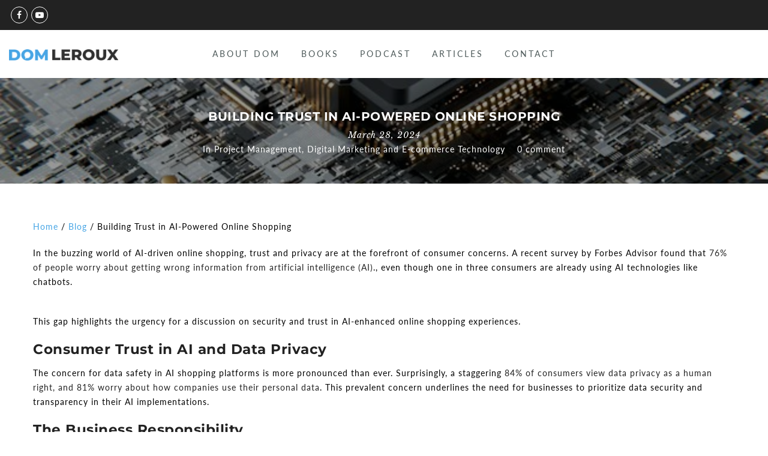

--- FILE ---
content_type: text/css
request_url: https://domleroux.com/cdn/shop/t/2/assets/custom.css?v=81872145431741739671765283345
body_size: -646
content:
.jas-promotion h3{font-weight:600}.shopify h3.product-title,h3.product-title{font-size:14px;font-weight:500}body{color:#000!important}P{color:#000!important}@media (max-width: 480px){body{letter-spacing:0;color:#000!important}p{color:#000!important}}
/*# sourceMappingURL=/cdn/shop/t/2/assets/custom.css.map?v=81872145431741739671765283345 */
